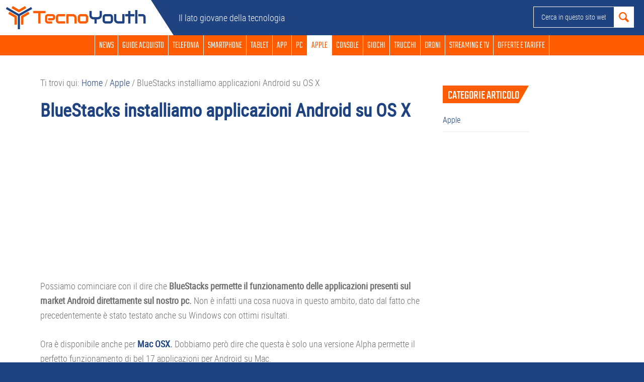

--- FILE ---
content_type: text/html; charset=UTF-8
request_url: https://www.tecnoyouth.it/apple/applicazioni-android-su-os-x-con-bluestacks-1468
body_size: 14853
content:
<!DOCTYPE html>
<html lang="it-IT" prefix="og: https://ogp.me/ns#">
<head >
<meta charset="UTF-8" />
<meta name="viewport" content="width=device-width, initial-scale=1" />

<!-- Ottimizzazione per i motori di ricerca di Rank Math - https://rankmath.com/ -->
<title>BlueStacks come installare applicazioni Android su OSX</title>
<meta name="description" content="Nuova applicazione per i Mac, ovvero BlueStacks, che ci permetterà di eseguire alcune applicazioni per Android, scopriamo come funziona."/>
<meta name="robots" content="follow, index, max-snippet:-1, max-video-preview:-1, max-image-preview:large"/>
<link rel="canonical" href="https://www.tecnoyouth.it/apple/applicazioni-android-su-os-x-con-bluestacks-1468" />
<meta property="og:locale" content="it_IT" />
<meta property="og:type" content="article" />
<meta property="og:title" content="BlueStacks come installare applicazioni Android su OSX" />
<meta property="og:description" content="Nuova applicazione per i Mac, ovvero BlueStacks, che ci permetterà di eseguire alcune applicazioni per Android, scopriamo come funziona." />
<meta property="og:url" content="https://www.tecnoyouth.it/apple/applicazioni-android-su-os-x-con-bluestacks-1468" />
<meta property="og:site_name" content="TecnoYouth" />
<meta property="article:section" content="Apple" />
<meta property="og:updated_time" content="2018-11-07T00:27:26+01:00" />
<meta property="og:image" content="https://www.tecnoyouth.it/wp-content/uploads/2012/07/BlueStacks.png" />
<meta property="og:image:secure_url" content="https://www.tecnoyouth.it/wp-content/uploads/2012/07/BlueStacks.png" />
<meta property="og:image:width" content="828" />
<meta property="og:image:height" content="634" />
<meta property="og:image:alt" content="BlueStacks" />
<meta property="og:image:type" content="image/png" />
<meta property="article:published_time" content="2012-07-01T16:04:04+02:00" />
<meta property="article:modified_time" content="2018-11-07T00:27:26+01:00" />
<meta name="twitter:card" content="summary_large_image" />
<meta name="twitter:title" content="BlueStacks come installare applicazioni Android su OSX" />
<meta name="twitter:description" content="Nuova applicazione per i Mac, ovvero BlueStacks, che ci permetterà di eseguire alcune applicazioni per Android, scopriamo come funziona." />
<meta name="twitter:image" content="https://www.tecnoyouth.it/wp-content/uploads/2012/07/BlueStacks.png" />
<meta name="twitter:label1" content="Scritto da" />
<meta name="twitter:data1" content="Antonio" />
<meta name="twitter:label2" content="Tempo di lettura" />
<meta name="twitter:data2" content="1 minuto" />
<script type="application/ld+json" class="rank-math-schema">{"@context":"https://schema.org","@graph":[{"@type":["Person","Organization"],"@id":"https://www.tecnoyouth.it/#person","name":"Pasquale Mastromattei","logo":{"@type":"ImageObject","@id":"https://www.tecnoyouth.it/#logo","url":"https://www.tecnoyouth.it/wp-content/uploads/2019/02/Logo-tecnoyouth.jpg","contentUrl":"https://www.tecnoyouth.it/wp-content/uploads/2019/02/Logo-tecnoyouth.jpg","caption":"Pasquale Mastromattei","inLanguage":"it-IT","width":"740","height":"635"},"image":{"@type":"ImageObject","@id":"https://www.tecnoyouth.it/#logo","url":"https://www.tecnoyouth.it/wp-content/uploads/2019/02/Logo-tecnoyouth.jpg","contentUrl":"https://www.tecnoyouth.it/wp-content/uploads/2019/02/Logo-tecnoyouth.jpg","caption":"Pasquale Mastromattei","inLanguage":"it-IT","width":"740","height":"635"}},{"@type":"WebSite","@id":"https://www.tecnoyouth.it/#website","url":"https://www.tecnoyouth.it","name":"Pasquale Mastromattei","publisher":{"@id":"https://www.tecnoyouth.it/#person"},"inLanguage":"it-IT"},{"@type":"ImageObject","@id":"https://www.tecnoyouth.it/wp-content/uploads/2012/07/BlueStacks.png","url":"https://www.tecnoyouth.it/wp-content/uploads/2012/07/BlueStacks.png","width":"828","height":"634","caption":"BlueStacks","inLanguage":"it-IT"},{"@type":"WebPage","@id":"https://www.tecnoyouth.it/apple/applicazioni-android-su-os-x-con-bluestacks-1468#webpage","url":"https://www.tecnoyouth.it/apple/applicazioni-android-su-os-x-con-bluestacks-1468","name":"BlueStacks come installare applicazioni Android su OSX","datePublished":"2012-07-01T16:04:04+02:00","dateModified":"2018-11-07T00:27:26+01:00","isPartOf":{"@id":"https://www.tecnoyouth.it/#website"},"primaryImageOfPage":{"@id":"https://www.tecnoyouth.it/wp-content/uploads/2012/07/BlueStacks.png"},"inLanguage":"it-IT"},{"@type":"Person","@id":"https://www.tecnoyouth.it/apple/applicazioni-android-su-os-x-con-bluestacks-1468#author","name":"Antonio","image":{"@type":"ImageObject","@id":"https://secure.gravatar.com/avatar/cc72b5f61869769a1b77acc7185bf2e01440f85a8ea209dc59be980aff2780d9?s=96&amp;d=mm&amp;r=g","url":"https://secure.gravatar.com/avatar/cc72b5f61869769a1b77acc7185bf2e01440f85a8ea209dc59be980aff2780d9?s=96&amp;d=mm&amp;r=g","caption":"Antonio","inLanguage":"it-IT"}},{"@type":"BlogPosting","headline":"BlueStacks come installare applicazioni Android su OSX","keywords":"BlueStacks","datePublished":"2012-07-01T16:04:04+02:00","dateModified":"2018-11-07T00:27:26+01:00","articleSection":"Apple","author":{"@id":"https://www.tecnoyouth.it/apple/applicazioni-android-su-os-x-con-bluestacks-1468#author","name":"Antonio"},"publisher":{"@id":"https://www.tecnoyouth.it/#person"},"description":"Nuova applicazione per i Mac, ovvero BlueStacks, che ci permetter\u00e0 di eseguire alcune applicazioni per Android, scopriamo come funziona.","name":"BlueStacks come installare applicazioni Android su OSX","@id":"https://www.tecnoyouth.it/apple/applicazioni-android-su-os-x-con-bluestacks-1468#richSnippet","isPartOf":{"@id":"https://www.tecnoyouth.it/apple/applicazioni-android-su-os-x-con-bluestacks-1468#webpage"},"image":{"@id":"https://www.tecnoyouth.it/wp-content/uploads/2012/07/BlueStacks.png"},"inLanguage":"it-IT","mainEntityOfPage":{"@id":"https://www.tecnoyouth.it/apple/applicazioni-android-su-os-x-con-bluestacks-1468#webpage"}}]}</script>
<!-- /Rank Math WordPress SEO plugin -->

<link rel="alternate" type="application/rss+xml" title="TecnoYouth &raquo; Feed" href="https://www.tecnoyouth.it/feed" />
<link rel="alternate" type="application/rss+xml" title="TecnoYouth &raquo; Feed dei commenti" href="https://www.tecnoyouth.it/comments/feed" />
<link rel="alternate" type="application/rss+xml" title="TecnoYouth &raquo; BlueStacks installiamo applicazioni Android su OS X Feed dei commenti" href="https://www.tecnoyouth.it/apple/applicazioni-android-su-os-x-con-bluestacks-1468/feed" />
<link rel="alternate" title="oEmbed (JSON)" type="application/json+oembed" href="https://www.tecnoyouth.it/wp-json/oembed/1.0/embed?url=https%3A%2F%2Fwww.tecnoyouth.it%2Fapple%2Fapplicazioni-android-su-os-x-con-bluestacks-1468" />
<link rel="alternate" title="oEmbed (XML)" type="text/xml+oembed" href="https://www.tecnoyouth.it/wp-json/oembed/1.0/embed?url=https%3A%2F%2Fwww.tecnoyouth.it%2Fapple%2Fapplicazioni-android-su-os-x-con-bluestacks-1468&#038;format=xml" />
<style id='wp-img-auto-sizes-contain-inline-css' type='text/css'>
img:is([sizes=auto i],[sizes^="auto," i]){contain-intrinsic-size:3000px 1500px}
/*# sourceURL=wp-img-auto-sizes-contain-inline-css */
</style>
<link rel='stylesheet' id='ev-genesis-css' href='https://www.tecnoyouth.it/wp-content/themes/ev-genesis-tyouth/style.css' type='text/css' media='all' />
<style id='wp-emoji-styles-inline-css' type='text/css'>

	img.wp-smiley, img.emoji {
		display: inline !important;
		border: none !important;
		box-shadow: none !important;
		height: 1em !important;
		width: 1em !important;
		margin: 0 0.07em !important;
		vertical-align: -0.1em !important;
		background: none !important;
		padding: 0 !important;
	}
/*# sourceURL=wp-emoji-styles-inline-css */
</style>
<style id='wp-block-library-inline-css' type='text/css'>
:root{--wp-block-synced-color:#7a00df;--wp-block-synced-color--rgb:122,0,223;--wp-bound-block-color:var(--wp-block-synced-color);--wp-editor-canvas-background:#ddd;--wp-admin-theme-color:#007cba;--wp-admin-theme-color--rgb:0,124,186;--wp-admin-theme-color-darker-10:#006ba1;--wp-admin-theme-color-darker-10--rgb:0,107,160.5;--wp-admin-theme-color-darker-20:#005a87;--wp-admin-theme-color-darker-20--rgb:0,90,135;--wp-admin-border-width-focus:2px}@media (min-resolution:192dpi){:root{--wp-admin-border-width-focus:1.5px}}.wp-element-button{cursor:pointer}:root .has-very-light-gray-background-color{background-color:#eee}:root .has-very-dark-gray-background-color{background-color:#313131}:root .has-very-light-gray-color{color:#eee}:root .has-very-dark-gray-color{color:#313131}:root .has-vivid-green-cyan-to-vivid-cyan-blue-gradient-background{background:linear-gradient(135deg,#00d084,#0693e3)}:root .has-purple-crush-gradient-background{background:linear-gradient(135deg,#34e2e4,#4721fb 50%,#ab1dfe)}:root .has-hazy-dawn-gradient-background{background:linear-gradient(135deg,#faaca8,#dad0ec)}:root .has-subdued-olive-gradient-background{background:linear-gradient(135deg,#fafae1,#67a671)}:root .has-atomic-cream-gradient-background{background:linear-gradient(135deg,#fdd79a,#004a59)}:root .has-nightshade-gradient-background{background:linear-gradient(135deg,#330968,#31cdcf)}:root .has-midnight-gradient-background{background:linear-gradient(135deg,#020381,#2874fc)}:root{--wp--preset--font-size--normal:16px;--wp--preset--font-size--huge:42px}.has-regular-font-size{font-size:1em}.has-larger-font-size{font-size:2.625em}.has-normal-font-size{font-size:var(--wp--preset--font-size--normal)}.has-huge-font-size{font-size:var(--wp--preset--font-size--huge)}.has-text-align-center{text-align:center}.has-text-align-left{text-align:left}.has-text-align-right{text-align:right}.has-fit-text{white-space:nowrap!important}#end-resizable-editor-section{display:none}.aligncenter{clear:both}.items-justified-left{justify-content:flex-start}.items-justified-center{justify-content:center}.items-justified-right{justify-content:flex-end}.items-justified-space-between{justify-content:space-between}.screen-reader-text{border:0;clip-path:inset(50%);height:1px;margin:-1px;overflow:hidden;padding:0;position:absolute;width:1px;word-wrap:normal!important}.screen-reader-text:focus{background-color:#ddd;clip-path:none;color:#444;display:block;font-size:1em;height:auto;left:5px;line-height:normal;padding:15px 23px 14px;text-decoration:none;top:5px;width:auto;z-index:100000}html :where(.has-border-color){border-style:solid}html :where([style*=border-top-color]){border-top-style:solid}html :where([style*=border-right-color]){border-right-style:solid}html :where([style*=border-bottom-color]){border-bottom-style:solid}html :where([style*=border-left-color]){border-left-style:solid}html :where([style*=border-width]){border-style:solid}html :where([style*=border-top-width]){border-top-style:solid}html :where([style*=border-right-width]){border-right-style:solid}html :where([style*=border-bottom-width]){border-bottom-style:solid}html :where([style*=border-left-width]){border-left-style:solid}html :where(img[class*=wp-image-]){height:auto;max-width:100%}:where(figure){margin:0 0 1em}html :where(.is-position-sticky){--wp-admin--admin-bar--position-offset:var(--wp-admin--admin-bar--height,0px)}@media screen and (max-width:600px){html :where(.is-position-sticky){--wp-admin--admin-bar--position-offset:0px}}

/*# sourceURL=wp-block-library-inline-css */
</style><style id='global-styles-inline-css' type='text/css'>
:root{--wp--preset--aspect-ratio--square: 1;--wp--preset--aspect-ratio--4-3: 4/3;--wp--preset--aspect-ratio--3-4: 3/4;--wp--preset--aspect-ratio--3-2: 3/2;--wp--preset--aspect-ratio--2-3: 2/3;--wp--preset--aspect-ratio--16-9: 16/9;--wp--preset--aspect-ratio--9-16: 9/16;--wp--preset--color--black: #000000;--wp--preset--color--cyan-bluish-gray: #abb8c3;--wp--preset--color--white: #ffffff;--wp--preset--color--pale-pink: #f78da7;--wp--preset--color--vivid-red: #cf2e2e;--wp--preset--color--luminous-vivid-orange: #ff6900;--wp--preset--color--luminous-vivid-amber: #fcb900;--wp--preset--color--light-green-cyan: #7bdcb5;--wp--preset--color--vivid-green-cyan: #00d084;--wp--preset--color--pale-cyan-blue: #8ed1fc;--wp--preset--color--vivid-cyan-blue: #0693e3;--wp--preset--color--vivid-purple: #9b51e0;--wp--preset--gradient--vivid-cyan-blue-to-vivid-purple: linear-gradient(135deg,rgb(6,147,227) 0%,rgb(155,81,224) 100%);--wp--preset--gradient--light-green-cyan-to-vivid-green-cyan: linear-gradient(135deg,rgb(122,220,180) 0%,rgb(0,208,130) 100%);--wp--preset--gradient--luminous-vivid-amber-to-luminous-vivid-orange: linear-gradient(135deg,rgb(252,185,0) 0%,rgb(255,105,0) 100%);--wp--preset--gradient--luminous-vivid-orange-to-vivid-red: linear-gradient(135deg,rgb(255,105,0) 0%,rgb(207,46,46) 100%);--wp--preset--gradient--very-light-gray-to-cyan-bluish-gray: linear-gradient(135deg,rgb(238,238,238) 0%,rgb(169,184,195) 100%);--wp--preset--gradient--cool-to-warm-spectrum: linear-gradient(135deg,rgb(74,234,220) 0%,rgb(151,120,209) 20%,rgb(207,42,186) 40%,rgb(238,44,130) 60%,rgb(251,105,98) 80%,rgb(254,248,76) 100%);--wp--preset--gradient--blush-light-purple: linear-gradient(135deg,rgb(255,206,236) 0%,rgb(152,150,240) 100%);--wp--preset--gradient--blush-bordeaux: linear-gradient(135deg,rgb(254,205,165) 0%,rgb(254,45,45) 50%,rgb(107,0,62) 100%);--wp--preset--gradient--luminous-dusk: linear-gradient(135deg,rgb(255,203,112) 0%,rgb(199,81,192) 50%,rgb(65,88,208) 100%);--wp--preset--gradient--pale-ocean: linear-gradient(135deg,rgb(255,245,203) 0%,rgb(182,227,212) 50%,rgb(51,167,181) 100%);--wp--preset--gradient--electric-grass: linear-gradient(135deg,rgb(202,248,128) 0%,rgb(113,206,126) 100%);--wp--preset--gradient--midnight: linear-gradient(135deg,rgb(2,3,129) 0%,rgb(40,116,252) 100%);--wp--preset--font-size--small: 13px;--wp--preset--font-size--medium: 20px;--wp--preset--font-size--large: 36px;--wp--preset--font-size--x-large: 42px;--wp--preset--spacing--20: 0.44rem;--wp--preset--spacing--30: 0.67rem;--wp--preset--spacing--40: 1rem;--wp--preset--spacing--50: 1.5rem;--wp--preset--spacing--60: 2.25rem;--wp--preset--spacing--70: 3.38rem;--wp--preset--spacing--80: 5.06rem;--wp--preset--shadow--natural: 6px 6px 9px rgba(0, 0, 0, 0.2);--wp--preset--shadow--deep: 12px 12px 50px rgba(0, 0, 0, 0.4);--wp--preset--shadow--sharp: 6px 6px 0px rgba(0, 0, 0, 0.2);--wp--preset--shadow--outlined: 6px 6px 0px -3px rgb(255, 255, 255), 6px 6px rgb(0, 0, 0);--wp--preset--shadow--crisp: 6px 6px 0px rgb(0, 0, 0);}:where(.is-layout-flex){gap: 0.5em;}:where(.is-layout-grid){gap: 0.5em;}body .is-layout-flex{display: flex;}.is-layout-flex{flex-wrap: wrap;align-items: center;}.is-layout-flex > :is(*, div){margin: 0;}body .is-layout-grid{display: grid;}.is-layout-grid > :is(*, div){margin: 0;}:where(.wp-block-columns.is-layout-flex){gap: 2em;}:where(.wp-block-columns.is-layout-grid){gap: 2em;}:where(.wp-block-post-template.is-layout-flex){gap: 1.25em;}:where(.wp-block-post-template.is-layout-grid){gap: 1.25em;}.has-black-color{color: var(--wp--preset--color--black) !important;}.has-cyan-bluish-gray-color{color: var(--wp--preset--color--cyan-bluish-gray) !important;}.has-white-color{color: var(--wp--preset--color--white) !important;}.has-pale-pink-color{color: var(--wp--preset--color--pale-pink) !important;}.has-vivid-red-color{color: var(--wp--preset--color--vivid-red) !important;}.has-luminous-vivid-orange-color{color: var(--wp--preset--color--luminous-vivid-orange) !important;}.has-luminous-vivid-amber-color{color: var(--wp--preset--color--luminous-vivid-amber) !important;}.has-light-green-cyan-color{color: var(--wp--preset--color--light-green-cyan) !important;}.has-vivid-green-cyan-color{color: var(--wp--preset--color--vivid-green-cyan) !important;}.has-pale-cyan-blue-color{color: var(--wp--preset--color--pale-cyan-blue) !important;}.has-vivid-cyan-blue-color{color: var(--wp--preset--color--vivid-cyan-blue) !important;}.has-vivid-purple-color{color: var(--wp--preset--color--vivid-purple) !important;}.has-black-background-color{background-color: var(--wp--preset--color--black) !important;}.has-cyan-bluish-gray-background-color{background-color: var(--wp--preset--color--cyan-bluish-gray) !important;}.has-white-background-color{background-color: var(--wp--preset--color--white) !important;}.has-pale-pink-background-color{background-color: var(--wp--preset--color--pale-pink) !important;}.has-vivid-red-background-color{background-color: var(--wp--preset--color--vivid-red) !important;}.has-luminous-vivid-orange-background-color{background-color: var(--wp--preset--color--luminous-vivid-orange) !important;}.has-luminous-vivid-amber-background-color{background-color: var(--wp--preset--color--luminous-vivid-amber) !important;}.has-light-green-cyan-background-color{background-color: var(--wp--preset--color--light-green-cyan) !important;}.has-vivid-green-cyan-background-color{background-color: var(--wp--preset--color--vivid-green-cyan) !important;}.has-pale-cyan-blue-background-color{background-color: var(--wp--preset--color--pale-cyan-blue) !important;}.has-vivid-cyan-blue-background-color{background-color: var(--wp--preset--color--vivid-cyan-blue) !important;}.has-vivid-purple-background-color{background-color: var(--wp--preset--color--vivid-purple) !important;}.has-black-border-color{border-color: var(--wp--preset--color--black) !important;}.has-cyan-bluish-gray-border-color{border-color: var(--wp--preset--color--cyan-bluish-gray) !important;}.has-white-border-color{border-color: var(--wp--preset--color--white) !important;}.has-pale-pink-border-color{border-color: var(--wp--preset--color--pale-pink) !important;}.has-vivid-red-border-color{border-color: var(--wp--preset--color--vivid-red) !important;}.has-luminous-vivid-orange-border-color{border-color: var(--wp--preset--color--luminous-vivid-orange) !important;}.has-luminous-vivid-amber-border-color{border-color: var(--wp--preset--color--luminous-vivid-amber) !important;}.has-light-green-cyan-border-color{border-color: var(--wp--preset--color--light-green-cyan) !important;}.has-vivid-green-cyan-border-color{border-color: var(--wp--preset--color--vivid-green-cyan) !important;}.has-pale-cyan-blue-border-color{border-color: var(--wp--preset--color--pale-cyan-blue) !important;}.has-vivid-cyan-blue-border-color{border-color: var(--wp--preset--color--vivid-cyan-blue) !important;}.has-vivid-purple-border-color{border-color: var(--wp--preset--color--vivid-purple) !important;}.has-vivid-cyan-blue-to-vivid-purple-gradient-background{background: var(--wp--preset--gradient--vivid-cyan-blue-to-vivid-purple) !important;}.has-light-green-cyan-to-vivid-green-cyan-gradient-background{background: var(--wp--preset--gradient--light-green-cyan-to-vivid-green-cyan) !important;}.has-luminous-vivid-amber-to-luminous-vivid-orange-gradient-background{background: var(--wp--preset--gradient--luminous-vivid-amber-to-luminous-vivid-orange) !important;}.has-luminous-vivid-orange-to-vivid-red-gradient-background{background: var(--wp--preset--gradient--luminous-vivid-orange-to-vivid-red) !important;}.has-very-light-gray-to-cyan-bluish-gray-gradient-background{background: var(--wp--preset--gradient--very-light-gray-to-cyan-bluish-gray) !important;}.has-cool-to-warm-spectrum-gradient-background{background: var(--wp--preset--gradient--cool-to-warm-spectrum) !important;}.has-blush-light-purple-gradient-background{background: var(--wp--preset--gradient--blush-light-purple) !important;}.has-blush-bordeaux-gradient-background{background: var(--wp--preset--gradient--blush-bordeaux) !important;}.has-luminous-dusk-gradient-background{background: var(--wp--preset--gradient--luminous-dusk) !important;}.has-pale-ocean-gradient-background{background: var(--wp--preset--gradient--pale-ocean) !important;}.has-electric-grass-gradient-background{background: var(--wp--preset--gradient--electric-grass) !important;}.has-midnight-gradient-background{background: var(--wp--preset--gradient--midnight) !important;}.has-small-font-size{font-size: var(--wp--preset--font-size--small) !important;}.has-medium-font-size{font-size: var(--wp--preset--font-size--medium) !important;}.has-large-font-size{font-size: var(--wp--preset--font-size--large) !important;}.has-x-large-font-size{font-size: var(--wp--preset--font-size--x-large) !important;}
/*# sourceURL=global-styles-inline-css */
</style>

<style id='classic-theme-styles-inline-css' type='text/css'>
/*! This file is auto-generated */
.wp-block-button__link{color:#fff;background-color:#32373c;border-radius:9999px;box-shadow:none;text-decoration:none;padding:calc(.667em + 2px) calc(1.333em + 2px);font-size:1.125em}.wp-block-file__button{background:#32373c;color:#fff;text-decoration:none}
/*# sourceURL=/wp-includes/css/classic-themes.min.css */
</style>
<link rel='stylesheet' id='toc-screen-css' href='https://www.tecnoyouth.it/wp-content/plugins/table-of-contents-plus/screen.min.css' type='text/css' media='all' />
<link rel='stylesheet' id='icons-css' href='https://www.tecnoyouth.it/wp-content/themes/ev-genesis-tyouth/css/fontello.css' type='text/css' media='all' />
<script type="text/javascript" src="https://www.tecnoyouth.it/wp-includes/js/jquery/jquery.min.js" id="jquery-core-js"></script>
<script type="text/javascript" src="https://www.tecnoyouth.it/wp-includes/js/jquery/jquery-migrate.min.js" id="jquery-migrate-js"></script>
<script type="text/javascript" src="https://www.tecnoyouth.it/wp-content/themes/ev-genesis-tyouth/js/responsive-nav.js" id="responsive-nav-js"></script>
<script type="text/javascript" src="https://www.tecnoyouth.it/wp-content/themes/ev-genesis-tyouth/js/modernizr.custom.js" id="modernizr-js"></script>
<link rel="https://api.w.org/" href="https://www.tecnoyouth.it/wp-json/" /><link rel="alternate" title="JSON" type="application/json" href="https://www.tecnoyouth.it/wp-json/wp/v2/posts/1468" /><link rel="EditURI" type="application/rsd+xml" title="RSD" href="https://www.tecnoyouth.it/xmlrpc.php?rsd" />
<meta name="generator" content="WordPress 6.9" />
<link rel='shortlink' href='https://www.tecnoyouth.it/?p=1468' />
<link rel="icon" href="https://www.tecnoyouth.it/wp-content/themes/ev-genesis-tyouth/images/favicon.ico" />
<style>
.archive .post-section-list .post .entry-content > a {
    min-height: 203px;
}
.js #genesis-nav-primary.nav-collapse {
     overflow: visible;
}
.genesis-nav-menu .sub-menu {
     top: 40px;
}

.nav-primary .genesis-nav-menu .sub-menu a:hover {
    background: #FFF !important;
}

@media screen and (max-width: 767px) {
.genesis-nav-menu .menu-item > .sub-menu,
.genesis-nav-menu .menu-item:active > .sub-menu,
.genesis-nav-menu .menu-item.sfHover > .sub-menu {
    display:none !important;
}
.genesis-nav-menu .menu-item.showsub > .sub-menu{
    top: 0;
    position: relative;
    width: 100%;
    display:block !important;
    left: 0 !important;
    opacity: 1;
}

.nav-collapse.opened {
    z-index: 9999 !important;
}

}
</style>
<script>
  (function(i,s,o,g,r,a,m){i['GoogleAnalyticsObject']=r;i[r]=i[r]||function(){
  (i[r].q=i[r].q||[]).push(arguments)},i[r].l=1*new Date();a=s.createElement(o),
  m=s.getElementsByTagName(o)[0];a.async=1;a.src=g;m.parentNode.insertBefore(a,m)
  })(window,document,'script','//www.google-analytics.com/analytics.js','ga');

  ga('create', 'UA-31674268-1', 'auto');
ga('set', 'anonymizeIp', true); 
  ga('send', 'pageview')

</script>
	<script type="text/javascript">
	function _gaLt(event){
		var el = event.srcElement || event.target;

		/* Loop up the DOM tree through parent elements if clicked element is not a link (eg: an image inside a link) */
		while(el && (typeof el.tagName == 'undefined' || el.tagName.toLowerCase() != 'a' || !el.href)){
			el = el.parentNode;
		}

		if(el && el.href){
			/* link */
			var link = el.href;
			if(link.indexOf(location.host) == -1 && !link.match(/^javascript:/i)){ /* external link */
				/* HitCallback function to either open link in either same or new window */
				var hitBack = function(link, target){
					target ? window.open(link, target) : window.location.href = link;
				};
				/* Is target set and not _(self|parent|top)? */
				var target = (el.target && !el.target.match(/^_(self|parent|top)$/i)) ? el.target : false;
				/* send event with callback */
				ga(
					"send", "event", "Click su link in Uscita", link,
					document.location.pathname + document.location.search,
					{"hitCallback": hitBack(link, target)}
				);

				/* Prevent standard click */
				event.preventDefault ? event.preventDefault() : event.returnValue = !1;
			}

		}
	}

	/* Attach the event to all clicks in the document after page has loaded */
	var w = window;
	w.addEventListener ? w.addEventListener("load",function(){document.body.addEventListener("click",_gaLt,!1)},!1)
	 : w.attachEvent && w.attachEvent("onload",function(){document.body.attachEvent("onclick",_gaLt)});
	</script>		<style type="text/css" id="wp-custom-css">
			.nav-primary .genesis-nav-menu a {
	padding: 0 8px;
	font-size: 19px;
}

@media (max-width:1109px){
	.nav-primary .genesis-nav-menu a {
		font-size: 18px;
	}
}

@media (max-width: 1065px) and (min-width: 976px){

.nav-primary .genesis-nav-menu a {
    padding: 0 8px !important;
    font-size: 17px!important;
	}
}

@media (max-width: 975px) and (min-width: 768px) {
	.nav-primary .genesis-nav-menu a {
    padding: 0 8px!important;
    font-size: 14px!important;
  }
}
		</style>
		<script async src="https://pagead2.googlesyndication.com/pagead/js/adsbygoogle.js"></script>
<script>
     (adsbygoogle = window.adsbygoogle || []).push({
          google_ad_client: "ca-pub-2816750943952956",
          enable_page_level_ads: true
     });
</script>
</head>

<!-- Facebook Pixel Code -->
<script>
!function(f,b,e,v,n,t,s){if(f.fbq)return;n=f.fbq=function(){n.callMethod?
n.callMethod.apply(n,arguments):n.queue.push(arguments)};if(!f._fbq)f._fbq=n;
n.push=n;n.loaded=!0;n.version='2.0';n.queue=[];t=b.createElement(e);t.async=!0;
t.src=v;s=b.getElementsByTagName(e)[0];s.parentNode.insertBefore(t,s)}(window,
document,'script','https://connect.facebook.net/en_US/fbevents.js');

fbq('init', '1727296337490685');
fbq('track', "PageView");</script>
<noscript><img height="1" width="1" style="display:none"
src="https://www.facebook.com/tr?id=1727296337490685&ev=PageView&noscript=1"
/></noscript>
<!-- End Facebook Pixel Code -->

<body class="wp-singular post-template-default single single-post postid-1468 single-format-standard wp-theme-genesis wp-child-theme-ev-genesis-tyouth content-sidebar genesis-breadcrumbs-visible genesis-footer-widgets-visible" itemscope itemtype="https://schema.org/WebPage"><div class="site-container"><ul class="genesis-skip-link"><li><a href="#genesis-nav-primary" class="screen-reader-shortcut"> Passa alla navigazione primaria</a></li><li><a href="#genesis-content" class="screen-reader-shortcut"> Passa al contenuto principale</a></li><li><a href="#genesis-sidebar-primary" class="screen-reader-shortcut"> Passa alla barra laterale primaria</a></li><li><a href="#genesis-footer-widgets" class="screen-reader-shortcut"> Passa al piè di pagina</a></li></ul><header class="site-header" itemscope itemtype="https://schema.org/WPHeader"><div class="wrap"><div class="title-area">
		<div id="header-logo">
			<a title="TecnoYouth" href="https://www.tecnoyouth.it">Home</a>
			<span class="payoff">Il lato giovane della tecnologia</span>
		</div></div><div class="widget-area header-widget-area"><section id="search-5" class="widget widget_search"><div class="widget-wrap"><form class="search-form" method="get" action="https://www.tecnoyouth.it/" role="search" itemprop="potentialAction" itemscope itemtype="https://schema.org/SearchAction"><label class="search-form-label screen-reader-text" for="searchform-1">Cerca in questo sito web</label><input class="search-form-input" type="search" name="s" id="searchform-1" placeholder="Cerca in questo sito web" itemprop="query-input"><input class="search-form-submit" type="submit" value="Cerca"><meta content="https://www.tecnoyouth.it/?s={s}" itemprop="target"></form></div></section>
</div></div></header><nav class="nav-primary nav-collapse" aria-label="Principale" itemscope itemtype="https://schema.org/SiteNavigationElement" id="genesis-nav-primary"><div class="wrap"><ul id="menu-main-menu-new" class="menu genesis-nav-menu menu-primary js-superfish"><li id="menu-item-38455" class="menu-item menu-item-type-taxonomy menu-item-object-category menu-item-38455"><a href="https://www.tecnoyouth.it/news" itemprop="url"><span itemprop="name">NEWS</span></a></li>
<li id="menu-item-38519" class="menu-item menu-item-type-taxonomy menu-item-object-category menu-item-has-children menu-item-38519"><a href="https://www.tecnoyouth.it/guide-acquisto" itemprop="url"><span itemprop="name">Guide Acquisto</span></a>
<ul class="sub-menu">
	<li id="menu-item-49025" class="menu-item menu-item-type-post_type menu-item-object-page menu-item-49025"><a href="https://www.tecnoyouth.it/miglior-monitor-pc" itemprop="url"><span itemprop="name">Guida acquisto monitor PC</span></a></li>
</ul>
</li>
<li id="menu-item-38457" class="menu-item menu-item-type-taxonomy menu-item-object-category menu-item-38457"><a href="https://www.tecnoyouth.it/telefonia" itemprop="url"><span itemprop="name">Telefonia</span></a></li>
<li id="menu-item-38456" class="menu-item menu-item-type-taxonomy menu-item-object-category menu-item-has-children menu-item-38456"><a href="https://www.tecnoyouth.it/smartphone" itemprop="url"><span itemprop="name">Smartphone</span></a>
<ul class="sub-menu">
	<li id="menu-item-38458" class="menu-item menu-item-type-taxonomy menu-item-object-category menu-item-38458"><a href="https://www.tecnoyouth.it/smartphone/samsung" itemprop="url"><span itemprop="name">Samsung</span></a></li>
	<li id="menu-item-38459" class="menu-item menu-item-type-taxonomy menu-item-object-category menu-item-38459"><a href="https://www.tecnoyouth.it/smartphone/htc" itemprop="url"><span itemprop="name">HTC</span></a></li>
	<li id="menu-item-38460" class="menu-item menu-item-type-taxonomy menu-item-object-category menu-item-38460"><a href="https://www.tecnoyouth.it/smartphone/lg" itemprop="url"><span itemprop="name">LG</span></a></li>
	<li id="menu-item-38461" class="menu-item menu-item-type-taxonomy menu-item-object-category menu-item-38461"><a href="https://www.tecnoyouth.it/smartphone/motorola" itemprop="url"><span itemprop="name">Motorola</span></a></li>
	<li id="menu-item-38462" class="menu-item menu-item-type-taxonomy menu-item-object-category menu-item-38462"><a href="https://www.tecnoyouth.it/smartphone/sony" itemprop="url"><span itemprop="name">Sony</span></a></li>
	<li id="menu-item-38465" class="menu-item menu-item-type-taxonomy menu-item-object-category menu-item-38465"><a href="https://www.tecnoyouth.it/smartphone/huawei" itemprop="url"><span itemprop="name">Huawei</span></a></li>
	<li id="menu-item-38466" class="menu-item menu-item-type-taxonomy menu-item-object-category menu-item-38466"><a href="https://www.tecnoyouth.it/smartphone/nokia" itemprop="url"><span itemprop="name">Nokia</span></a></li>
	<li id="menu-item-38468" class="menu-item menu-item-type-taxonomy menu-item-object-category menu-item-38468"><a href="https://www.tecnoyouth.it/smartphone/xiaomi" itemprop="url"><span itemprop="name">Xiaomi</span></a></li>
	<li id="menu-item-38472" class="menu-item menu-item-type-taxonomy menu-item-object-category menu-item-38472"><a href="https://www.tecnoyouth.it/smartphone/oppo" itemprop="url"><span itemprop="name">Oppo</span></a></li>
</ul>
</li>
<li id="menu-item-38474" class="menu-item menu-item-type-taxonomy menu-item-object-category menu-item-has-children menu-item-38474"><a href="https://www.tecnoyouth.it/tablet" itemprop="url"><span itemprop="name">Tablet</span></a>
<ul class="sub-menu">
	<li id="menu-item-38480" class="menu-item menu-item-type-taxonomy menu-item-object-category menu-item-38480"><a href="https://www.tecnoyouth.it/tablet/asus" itemprop="url"><span itemprop="name">ASUS</span></a></li>
	<li id="menu-item-38476" class="menu-item menu-item-type-taxonomy menu-item-object-category menu-item-38476"><a href="https://www.tecnoyouth.it/tablet/samsung-tablet" itemprop="url"><span itemprop="name">Samsung</span></a></li>
</ul>
</li>
<li id="menu-item-38486" class="menu-item menu-item-type-taxonomy menu-item-object-category menu-item-has-children menu-item-38486"><a href="https://www.tecnoyouth.it/applicazioni" itemprop="url"><span itemprop="name">App</span></a>
<ul class="sub-menu">
	<li id="menu-item-38487" class="menu-item menu-item-type-taxonomy menu-item-object-category menu-item-38487"><a href="https://www.tecnoyouth.it/applicazioni/android" itemprop="url"><span itemprop="name">Android</span></a></li>
	<li id="menu-item-38488" class="menu-item menu-item-type-taxonomy menu-item-object-category menu-item-38488"><a href="https://www.tecnoyouth.it/applicazioni/ios" itemprop="url"><span itemprop="name">iOS</span></a></li>
</ul>
</li>
<li id="menu-item-38489" class="menu-item menu-item-type-taxonomy menu-item-object-category menu-item-has-children menu-item-38489"><a href="https://www.tecnoyouth.it/pc" itemprop="url"><span itemprop="name">PC</span></a>
<ul class="sub-menu">
	<li id="menu-item-38490" class="menu-item menu-item-type-taxonomy menu-item-object-category menu-item-38490"><a href="https://www.tecnoyouth.it/pc/notebook" itemprop="url"><span itemprop="name">Notebook</span></a></li>
	<li id="menu-item-38491" class="menu-item menu-item-type-taxonomy menu-item-object-category menu-item-38491"><a href="https://www.tecnoyouth.it/pc/hardware" itemprop="url"><span itemprop="name">Hardware</span></a></li>
	<li id="menu-item-38492" class="menu-item menu-item-type-taxonomy menu-item-object-category menu-item-38492"><a href="https://www.tecnoyouth.it/pc/software" itemprop="url"><span itemprop="name">Software</span></a></li>
	<li id="menu-item-38494" class="menu-item menu-item-type-taxonomy menu-item-object-category menu-item-38494"><a href="https://www.tecnoyouth.it/pc/accessori-e-componenti" itemprop="url"><span itemprop="name">Accessori e Componenti</span></a></li>
	<li id="menu-item-38493" class="menu-item menu-item-type-taxonomy menu-item-object-category menu-item-38493"><a href="https://www.tecnoyouth.it/pc/windows" itemprop="url"><span itemprop="name">Windows</span></a></li>
	<li id="menu-item-40123" class="menu-item menu-item-type-taxonomy menu-item-object-category menu-item-40123"><a href="https://www.tecnoyouth.it/web-social" itemprop="url"><span itemprop="name">Web e Social</span></a></li>
</ul>
</li>
<li id="menu-item-38495" class="menu-item menu-item-type-taxonomy menu-item-object-category current-post-ancestor current-menu-parent current-post-parent menu-item-has-children menu-item-38495"><a href="https://www.tecnoyouth.it/apple" itemprop="url"><span itemprop="name">Apple</span></a>
<ul class="sub-menu">
	<li id="menu-item-38498" class="menu-item menu-item-type-taxonomy menu-item-object-category menu-item-38498"><a href="https://www.tecnoyouth.it/applicazioni/ios/jailbreak" itemprop="url"><span itemprop="name">Jailbreak</span></a></li>
	<li id="menu-item-38499" class="menu-item menu-item-type-taxonomy menu-item-object-category menu-item-38499"><a href="https://www.tecnoyouth.it/apple/macbook" itemprop="url"><span itemprop="name">MacBook</span></a></li>
	<li id="menu-item-38497" class="menu-item menu-item-type-taxonomy menu-item-object-category menu-item-38497"><a href="https://www.tecnoyouth.it/apple/iphone-apple" itemprop="url"><span itemprop="name">iPhone</span></a></li>
	<li id="menu-item-38496" class="menu-item menu-item-type-taxonomy menu-item-object-category menu-item-38496"><a href="https://www.tecnoyouth.it/apple/ipad" itemprop="url"><span itemprop="name">iPad</span></a></li>
	<li id="menu-item-38500" class="menu-item menu-item-type-taxonomy menu-item-object-category menu-item-38500"><a href="https://www.tecnoyouth.it/apple/apple-watch" itemprop="url"><span itemprop="name">Apple Watch</span></a></li>
</ul>
</li>
<li id="menu-item-38506" class="menu-item menu-item-type-custom menu-item-object-custom menu-item-has-children menu-item-38506"><a href="#" itemprop="url"><span itemprop="name">Console</span></a>
<ul class="sub-menu">
	<li id="menu-item-38511" class="menu-item menu-item-type-taxonomy menu-item-object-category menu-item-38511"><a href="https://www.tecnoyouth.it/console/xbox-one" itemprop="url"><span itemprop="name">Xbox One</span></a></li>
	<li id="menu-item-38507" class="menu-item menu-item-type-taxonomy menu-item-object-category menu-item-38507"><a href="https://www.tecnoyouth.it/console/nintendo" itemprop="url"><span itemprop="name">Nintendo</span></a></li>
	<li id="menu-item-38509" class="menu-item menu-item-type-taxonomy menu-item-object-category menu-item-38509"><a href="https://www.tecnoyouth.it/console/ps3" itemprop="url"><span itemprop="name">PS3</span></a></li>
	<li id="menu-item-38510" class="menu-item menu-item-type-taxonomy menu-item-object-category menu-item-38510"><a href="https://www.tecnoyouth.it/console/xbox-360" itemprop="url"><span itemprop="name">Xbox 360</span></a></li>
</ul>
</li>
<li id="menu-item-38524" class="menu-item menu-item-type-taxonomy menu-item-object-category menu-item-38524"><a href="https://www.tecnoyouth.it/giochi" itemprop="url"><span itemprop="name">Giochi</span></a></li>
<li id="menu-item-38523" class="menu-item menu-item-type-taxonomy menu-item-object-category menu-item-has-children menu-item-38523"><a href="https://www.tecnoyouth.it/trucchi" itemprop="url"><span itemprop="name">Trucchi</span></a>
<ul class="sub-menu">
	<li id="menu-item-38534" class="menu-item menu-item-type-taxonomy menu-item-object-category menu-item-38534"><a href="https://www.tecnoyouth.it/trucchi/trucchi-giochi-pc" itemprop="url"><span itemprop="name">Giochi PC</span></a></li>
	<li id="menu-item-38525" class="menu-item menu-item-type-taxonomy menu-item-object-category menu-item-38525"><a href="https://www.tecnoyouth.it/trucchi/trucchi-giochi-smartphone" itemprop="url"><span itemprop="name">Giochi Smartphone</span></a></li>
</ul>
</li>
<li id="menu-item-38512" class="menu-item menu-item-type-taxonomy menu-item-object-category menu-item-38512"><a href="https://www.tecnoyouth.it/droni" itemprop="url"><span itemprop="name">Droni</span></a></li>
<li id="menu-item-38514" class="menu-item menu-item-type-taxonomy menu-item-object-category menu-item-38514"><a href="https://www.tecnoyouth.it/streaming-e-tv-on-demand" itemprop="url"><span itemprop="name">Streaming e TV</span></a></li>
<li id="menu-item-38516" class="menu-item menu-item-type-custom menu-item-object-custom menu-item-has-children menu-item-38516"><a href="#" itemprop="url"><span itemprop="name">Offerte e Tariffe</span></a>
<ul class="sub-menu">
	<li id="menu-item-38515" class="menu-item menu-item-type-taxonomy menu-item-object-category menu-item-38515"><a href="https://www.tecnoyouth.it/telefonia-mobile" itemprop="url"><span itemprop="name">Telefonia Mobile</span></a></li>
	<li id="menu-item-38518" class="menu-item menu-item-type-taxonomy menu-item-object-category menu-item-38518"><a href="https://www.tecnoyouth.it/fibra-e-adsl" itemprop="url"><span itemprop="name">Fibra e ADSL</span></a></li>
	<li id="menu-item-38517" class="menu-item menu-item-type-taxonomy menu-item-object-category menu-item-38517"><a href="https://www.tecnoyouth.it/pay-tv" itemprop="url"><span itemprop="name">Pay TV</span></a></li>
</ul>
</li>
</ul></div></nav><div class="site-inner"><div class="content-sidebar-wrap"><main class="content" id="genesis-content"><div class="breadcrumb" itemscope itemtype="https://schema.org/BreadcrumbList">Ti trovi qui: <span class="breadcrumb-link-wrap" itemprop="itemListElement" itemscope itemtype="https://schema.org/ListItem"><a class="breadcrumb-link" href="https://www.tecnoyouth.it/" itemprop="item"><span class="breadcrumb-link-text-wrap" itemprop="name">Home</span></a><meta itemprop="position" content="1"></span> <span aria-label="breadcrumb separator">/</span> <span class="breadcrumb-link-wrap" itemprop="itemListElement" itemscope itemtype="https://schema.org/ListItem"><a class="breadcrumb-link" href="https://www.tecnoyouth.it/apple" itemprop="item"><span class="breadcrumb-link-text-wrap" itemprop="name">Apple</span></a><meta itemprop="position" content="2"></span> <span aria-label="breadcrumb separator">/</span> BlueStacks installiamo applicazioni Android su OS X</div><article class="post-1468 post type-post status-publish format-standard has-post-thumbnail category-apple entry" aria-label="BlueStacks installiamo applicazioni Android su OS X" itemscope itemtype="https://schema.org/CreativeWork"><header class="entry-header"><h1 class="entry-title" itemprop="headline">BlueStacks installiamo applicazioni Android su OS X</h1>
</header><div class="entry-content" itemprop="text"><div class='code-block code-block-3' style='margin: 8px 0; clear: both;'>
<script async src="//pagead2.googlesyndication.com/pagead/js/adsbygoogle.js"></script>
<!-- box link in alto -->
<ins class="adsbygoogle"
     style="display:block"
     data-ad-client="ca-pub-2816750943952956"
     data-ad-slot="2706331618"
     data-ad-format="link"></ins>
<script>
(adsbygoogle = window.adsbygoogle || []).push({});
</script></div>
<p style="text-align: left;">Possiamo cominciare con il dire che <strong>BlueStacks permette il funzionamento delle applicazioni presenti sul market Android direttamente sul nostro pc. </strong>Non è infatti una cosa nuova in questo ambito, dato dal fatto che precedentemente è stato testato anche su Windows con ottimi risultati.</p>
<p style="text-align: left;">Ora è disponibile anche per <strong><a title="PPSSPP emulatore PSP per Windows, MAC OSX, Linux e Android " href="https://www.tecnoyouth.it/apple" target="_blank" rel="noopener">Mac OSX</a>. </strong>Dobbiamo però dire che questa è solo una versione Alpha permette il perfetto funzionamento di bel 17 applicazioni per Android su Mac.</p><div class='code-block code-block-4' style='margin: 8px auto; text-align: center; display: block; clear: both;'>
<style>
.banner_in_alto_reattivo { width: 300px; height: 250px; }
@media(min-width: 340px) { .banner_in_alto_reattivo { width: 336px; height: 280px; } }
</style>
<script async src="//pagead2.googlesyndication.com/pagead/js/adsbygoogle.js"></script>
<!-- banner_in_alto_reattivo -->
<ins class="adsbygoogle banner_in_alto_reattivo"
     style="display:inline-block"
     data-full-width-responsive="true"
     data-ad-client="ca-pub-2816750943952956"
     data-ad-slot="9752274004"></ins>
<script>
(adsbygoogle = window.adsbygoogle || []).push({});
</script></div>

<p style="text-align: left;"><img decoding="async" class="aligncenter wp-image-1482" title="BlueStacks" src="https://www.tecnoyouth.it/wp-content/uploads/2012/07/BlueStacks.png" alt="BlueStacks" width="387" height="296" srcset="https://www.tecnoyouth.it/wp-content/uploads/2012/07/BlueStacks.png 828w, https://www.tecnoyouth.it/wp-content/uploads/2012/07/BlueStacks-300x229.png 300w" sizes="(max-width: 387px) 100vw, 387px" /></p>
<p style="text-align: left;"><span style="text-align: justify;">Il download del software è disponibile</span><span style="text-decoration: underline;">, gratuitamente,</span><span style="text-align: justify;"> dal sito ufficiale </span><a style="text-align: justify;" title="Download BlueStacks" href="https://www.bluestacks.com/" rel="nofollow noopener" target="_blank">Bluestacks</a> e potete trovare il Download per quanto riguarda i Mac, in basso, sotto la scritta &#8220;Download Now&#8221; , che riguarda i PC Windows.</p>
<p style="text-align: left;">Il lancio è stato fatto al Moscone Center ed ha visto una grande parte dei sviluppatori Android. <strong>Inoltre Potete partecipare in prima persona per la pubblicazione delle vostre applicazioni</strong>, dal sito ufficiale è possibile iscriversi e partecipare allo sviluppo di questa applicazione che sta rendendo, un passo alla volta, immenso il mondo del pupazzetto verde di Google.</p>
<p style="text-align: left;"><span style="text-decoration: underline;">Questo per certo apre un nuovo ed importante capitolo, che permetterà a moltissimi utenti di utilizzare le maggior parte delle app di Android sul sistema operativo di Apple, ovvero Mac OSX.</span></p>
<p style="text-align: left;">I vantaggi sono davvero molti, infatti non si potranno utilizzare solamente giochi, ma anche app e quindi per un certo verso con questo<strong> BlueStacks</strong>, faremo evolvere il nostro OS in un vero e proprio ibrido, che ha le basi di Apple, ma con un tocco di Android.<img decoding="async" class="aligncenter size-full wp-image-1469" title="Screen BlueStacks" src="https://www.tecnoyouth.it/wp-content/uploads/2012/07/BlueStacks_for_Mac_alpha_610x381.png" alt="Screen BlueStacks" width="610" height="381" srcset="https://www.tecnoyouth.it/wp-content/uploads/2012/07/BlueStacks_for_Mac_alpha_610x381.png 610w, https://www.tecnoyouth.it/wp-content/uploads/2012/07/BlueStacks_for_Mac_alpha_610x381-300x187.png 300w" sizes="(max-width: 610px) 100vw, 610px" /></p><div class='code-block code-block-2' style='margin: 8px 0; clear: both;'>
<script async src="https://pagead2.googlesyndication.com/pagead/js/adsbygoogle.js?client=ca-pub-2816750943952956"
     crossorigin="anonymous"></script>
<!-- unità link reattivo [precedente unità pubblicitaria con link] -->
<ins class="adsbygoogle"
     style="display:block"
     data-ad-client="ca-pub-2816750943952956"
     data-ad-slot="6348517203"
     data-ad-format="auto"></ins>
<script>
     (adsbygoogle = window.adsbygoogle || []).push({});
</script></div>

<p style="text-align: left;"><strong>Di certo un ottimo punto a favore</strong>, ma sopratutto questo aprirà nuovi mondi che saranno favorevoli sempre e comunque a noi utenti, infatti ci permetteranno di ottenere ciò che vogliamo grazie alla scelta molto amplia dedicata alle applicazioni.</p>
<p style="text-align: left;"><em>Fateci sapere se vi va cosa ne pensate di questo BlueStacks e sopratutto se già lo state utilizzando e magari potrete lasciarci un commento per capire effettivamente come vi state trovando con questa ormai famosa app.</em></p>
<p style="text-align: right;"><a title="Fonte" href="https://android.hdblog.it/2012/06/28/applicazioni-android-su-os-x-grazie-a-bluestacks/" rel="nofollow noopener" target="_blank">Via</a></p>
<!-- CONTENT END 1 -->
</div><footer class="entry-footer"><p class="entry-meta"><time class="entry-time" itemprop="datePublished" datetime="2012-07-01T16:04:04+02:00">1 Luglio 2012</time> <span class="entry-categories">Archiviato in:<a href="https://www.tecnoyouth.it/apple" rel="category tag">Apple</a></span> </p></footer></article><section class="author-box" itemprop="author" itemscope itemtype="https://schema.org/Person"><img alt='' src='https://secure.gravatar.com/avatar/cc72b5f61869769a1b77acc7185bf2e01440f85a8ea209dc59be980aff2780d9?s=120&#038;d=mm&#038;r=g' srcset='https://secure.gravatar.com/avatar/cc72b5f61869769a1b77acc7185bf2e01440f85a8ea209dc59be980aff2780d9?s=240&#038;d=mm&#038;r=g 2x' class='avatar avatar-120 photo' height='120' width='120' loading='lazy' decoding='async'/><h4 class="author-box-title"><strong>Antonio</strong></h4><div class="author-box-content" itemprop="description"><p>Se il vostro mondo è quello che vi circonda, il mio è quello firmato Apple. Ormai nell’ambiente da circa 6 anni con il passare del tempo la semplice curiosità si è trasformata in una vera passione, che però vive parallelamente alla mia passione da studente per la Geologia, facoltà intrapresa all’università. Per qualsiasi problema non esitate a contattarmi.</p>
</div></section><h2 class="screen-reader-text">Interazioni del lettore</h2>	<div id="respond" class="comment-respond">
		<h3 id="reply-title" class="comment-reply-title">Lascia un commento <small><a rel="nofollow" id="cancel-comment-reply-link" href="/apple/applicazioni-android-su-os-x-con-bluestacks-1468#respond" style="display:none;">Annulla risposta</a></small></h3><form action="https://www.tecnoyouth.it/wp-comments-post.php" method="post" id="commentform" class="comment-form"><p class="comment-notes"><span id="email-notes">Il tuo indirizzo email non sarà pubblicato.</span> <span class="required-field-message">I campi obbligatori sono contrassegnati <span class="required">*</span></span></p><p class="comment-form-comment"><label for="comment">Commento <span class="required">*</span></label> <textarea id="comment" name="comment" cols="45" rows="8" maxlength="65525" required></textarea></p><p class="comment-form-author"><label for="author">Nome <span class="required">*</span></label> <input id="author" name="author" type="text" value="" size="30" maxlength="245" autocomplete="name" required /></p>
<p class="comment-form-email"><label for="email">Email <span class="required">*</span></label> <input id="email" name="email" type="email" value="" size="30" maxlength="100" aria-describedby="email-notes" autocomplete="email" required /></p>
<p class="comment-form-url"><label for="url">Sito web</label> <input id="url" name="url" type="url" value="" size="30" maxlength="200" autocomplete="url" /></p>
<p class="form-submit"><input name="submit" type="submit" id="submit" class="submit" value="Invia commento" /> <input type='hidden' name='comment_post_ID' value='1468' id='comment_post_ID' />
<input type='hidden' name='comment_parent' id='comment_parent' value='0' />
</p><p style="display: none;"><input type="hidden" id="akismet_comment_nonce" name="akismet_comment_nonce" value="3218a8a011" /></p><p style="display: none !important;" class="akismet-fields-container" data-prefix="ak_"><label>&#916;<textarea name="ak_hp_textarea" cols="45" rows="8" maxlength="100"></textarea></label><input type="hidden" id="ak_js_1" name="ak_js" value="113"/><script>document.getElementById( "ak_js_1" ).setAttribute( "value", ( new Date() ).getTime() );</script></p></form>	</div><!-- #respond -->
	</main><aside class="sidebar sidebar-primary widget-area" role="complementary" aria-label="Barra laterale primaria" itemscope itemtype="https://schema.org/WPSideBar" id="genesis-sidebar-primary"><h2 class="genesis-sidebar-title screen-reader-text">Barra laterale primaria</h2><section id="enhancedtextwidget-2" class="widget widget_text enhanced-text-widget"><div class="widget-wrap"><div class="textwidget widget-text">    
<h3 class="widgettitle widget-title">Categorie articolo&nbsp;&nbsp;&nbsp;</h3>
<ul>
<li><a href="https://www.tecnoyouth.it/apple">Apple</a></li></ul></div></div></section>
		<style> 
		section#text-22
		{
			display:none;
		}
		</style>
		<section id="text-22" class="widget widget_text"><div class="widget-wrap">			<div class="textwidget"></div>
		</div></section>
</aside></div></div><div class="footer-widgets" id="genesis-footer-widgets"><h2 class="genesis-sidebar-title screen-reader-text">Footer</h2><div class="wrap"><div class="widget-area footer-widgets-1 footer-widget-area"><section id="text-21" class="widget widget_text"><div class="widget-wrap">			<div class="textwidget"><p>Questo sito partecipa al Programma Affiliazione Amazon EU, un programma di affiliazione che consente ai siti di percepire una commissione pubblicitaria pubblicizzando e fornendo link al sito Amazon.it</p>
</div>
		</div></section>
</div><div class="widget-area footer-widgets-3 footer-widget-area"><section id="nav_menu-2" class="widget widget_nav_menu"><div class="widget-wrap"><div class="menu-menu-footer-container"><ul id="menu-menu-footer" class="menu"><li id="menu-item-42937" class="menu-item menu-item-type-post_type menu-item-object-page menu-item-home menu-item-42937"><a href="https://www.tecnoyouth.it/" itemprop="url">Homepage</a></li>
<li id="menu-item-9684" class="menu-item menu-item-type-post_type menu-item-object-page menu-item-9684"><a href="https://www.tecnoyouth.it/contattaci" itemprop="url">Contattaci</a></li>
<li id="menu-item-9686" class="menu-item menu-item-type-post_type menu-item-object-page menu-item-9686"><a href="https://www.tecnoyouth.it/chi-siamo" itemprop="url">Chi Siamo</a></li>
<li id="menu-item-27683" class="menu-item menu-item-type-post_type menu-item-object-page menu-item-27683"><a href="https://www.tecnoyouth.it/privacy" itemprop="url">Informativa Privacy</a></li>
<li id="menu-item-37450" class="menu-item menu-item-type-post_type menu-item-object-page menu-item-37450"><a href="https://www.tecnoyouth.it/cookie-policy-estesa-tecnoyouth-it" itemprop="url">Cookie Policy</a></li>
</ul></div></div></section>
</div></div></div><footer class="site-footer" itemscope itemtype="https://schema.org/WPFooter"><div class="wrap"><p></p></div></footer>
	<div id="backToTop"><a href="javascript:void(0);"><i class="icon-up-open-big"></i></a></div>
	<script>
		jQuery(window).scroll(function () {
			if (jQuery(this).scrollTop() > 100) {
				jQuery('#backToTop').fadeIn();
			} else {
				jQuery('#backToTop').fadeOut();
			}
		});
		jQuery('#backToTop a').click(function () {
			jQuery('body,html').animate({
				scrollTop: 0
			}, 1000);
			return false;
		});
	</script></div><script type="speculationrules">
{"prefetch":[{"source":"document","where":{"and":[{"href_matches":"/*"},{"not":{"href_matches":["/wp-*.php","/wp-admin/*","/wp-content/uploads/*","/wp-content/*","/wp-content/plugins/*","/wp-content/themes/ev-genesis-tyouth/*","/wp-content/themes/genesis/*","/*\\?(.+)"]}},{"not":{"selector_matches":"a[rel~=\"nofollow\"]"}},{"not":{"selector_matches":".no-prefetch, .no-prefetch a"}}]},"eagerness":"conservative"}]}
</script>
<script>
if(jQuery( ".archive-pagination" ).size()){
	var index_page = 1;
	jQuery(window).on('scroll', function(){
		if(jQuery( ".archive-pagination" ).size()){
			jQuery('.archive-pagination li.pagination-omission').remove();
			var next = jQuery('.archive-pagination li.active').index()+1;
			
			if( jQuery(window).scrollTop() > ( jQuery('body,html').height() - (jQuery('body,html').height()/3) ) ){
				
			   if(jQuery('.archive-pagination li:eq('+next+') a').size()){
				   index_page += 1;
			   	   var href = jQuery('.archive-pagination li:eq('+next+') a').attr('href');
				   jQuery( ".wrap > .post-section-list" ).append('<div id="page-'+(index_page)+'" style="padding:20px 0; " align="center"><img src="https://www.tecnoyouth.it/wp-content/themes/ev-genesis-tyouth/images/loader.gif" /></div>');
				   jQuery( ".archive-pagination" ).remove();
				   jQuery( '#page-'+(index_page) ).load( href + " .post-section-list", function(){
					   
				   });
			   }
			}
		}
	});
};

function viewport() {
    var e = window, a = 'inner';
    if (!('innerWidth' in window )) {
        a = 'client';
        e = document.documentElement || document.body;
    }
    return { width : e[ a+'Width' ] , height : e[ a+'Height' ] };
}

function viewport() {
    var e = window, a = 'inner';
    if (!('innerWidth' in window )) {
        a = 'client';
        e = document.documentElement || document.body;
    }
    return { width : e[ a+'Width' ] , height : e[ a+'Height' ] };
}

function clickMenuMobile(){
        var vp = viewport();
        jQuery("#menu-main-menu-new.genesis-nav-menu > .menu-item").removeClass("showsub");
        if(vp.width <= 767){
              jQuery(this).closest("li").addClass("showsub");
            return false;
        }        
}
jQuery(document).ready(function(){
   var throttled = _.throttle(clickMenuMobile, 500);
  jQuery(document).on('touchstart', '#menu-main-menu-new.genesis-nav-menu > .menu-item:not(.showsub) > a', throttled);
});


jQuery(document).on('touchstart', '#menu-main-menu-new.genesis-nav-menu > .menu-item.showsub > a',function(){
        jQuery(this).closest("li").removeClass("showsub");
        return false;
});

jQuery(document).on('touchstart', '.genesis-nav-menu > .menu-item > a',function(){
    
     //var href = jQuery(this).attr("href");
  
     //window.location = href;

});
</script><script type="text/javascript" id="toc-front-js-extra">
/* <![CDATA[ */
var tocplus = {"visibility_show":"Mostra","visibility_hide":"Nascondi","width":"Auto"};
//# sourceURL=toc-front-js-extra
/* ]]> */
</script>
<script type="text/javascript" src="https://www.tecnoyouth.it/wp-content/plugins/table-of-contents-plus/front.min.js" id="toc-front-js"></script>
<script type="text/javascript" src="https://www.tecnoyouth.it/wp-includes/js/comment-reply.min.js" id="comment-reply-js" async="async" data-wp-strategy="async" fetchpriority="low"></script>
<script type="text/javascript" src="https://www.tecnoyouth.it/wp-includes/js/hoverIntent.min.js" id="hoverIntent-js"></script>
<script type="text/javascript" src="https://www.tecnoyouth.it/wp-content/themes/genesis/lib/js/menu/superfish.min.js" id="superfish-js"></script>
<script type="text/javascript" src="https://www.tecnoyouth.it/wp-content/themes/genesis/lib/js/menu/superfish.args.min.js" id="superfish-args-js"></script>
<script type="text/javascript" src="https://www.tecnoyouth.it/wp-content/themes/genesis/lib/js/skip-links.min.js" id="skip-links-js"></script>
<script type="text/javascript" src="https://www.tecnoyouth.it/wp-includes/js/underscore.min.js" id="underscore-js"></script>
<script defer type="text/javascript" src="https://www.tecnoyouth.it/wp-content/plugins/akismet/_inc/akismet-frontend.js" id="akismet-frontend-js"></script>
<script id="wp-emoji-settings" type="application/json">
{"baseUrl":"https://s.w.org/images/core/emoji/17.0.2/72x72/","ext":".png","svgUrl":"https://s.w.org/images/core/emoji/17.0.2/svg/","svgExt":".svg","source":{"concatemoji":"https://www.tecnoyouth.it/wp-includes/js/wp-emoji-release.min.js?ver=6.9"}}
</script>
<script type="module">
/* <![CDATA[ */
/*! This file is auto-generated */
const a=JSON.parse(document.getElementById("wp-emoji-settings").textContent),o=(window._wpemojiSettings=a,"wpEmojiSettingsSupports"),s=["flag","emoji"];function i(e){try{var t={supportTests:e,timestamp:(new Date).valueOf()};sessionStorage.setItem(o,JSON.stringify(t))}catch(e){}}function c(e,t,n){e.clearRect(0,0,e.canvas.width,e.canvas.height),e.fillText(t,0,0);t=new Uint32Array(e.getImageData(0,0,e.canvas.width,e.canvas.height).data);e.clearRect(0,0,e.canvas.width,e.canvas.height),e.fillText(n,0,0);const a=new Uint32Array(e.getImageData(0,0,e.canvas.width,e.canvas.height).data);return t.every((e,t)=>e===a[t])}function p(e,t){e.clearRect(0,0,e.canvas.width,e.canvas.height),e.fillText(t,0,0);var n=e.getImageData(16,16,1,1);for(let e=0;e<n.data.length;e++)if(0!==n.data[e])return!1;return!0}function u(e,t,n,a){switch(t){case"flag":return n(e,"\ud83c\udff3\ufe0f\u200d\u26a7\ufe0f","\ud83c\udff3\ufe0f\u200b\u26a7\ufe0f")?!1:!n(e,"\ud83c\udde8\ud83c\uddf6","\ud83c\udde8\u200b\ud83c\uddf6")&&!n(e,"\ud83c\udff4\udb40\udc67\udb40\udc62\udb40\udc65\udb40\udc6e\udb40\udc67\udb40\udc7f","\ud83c\udff4\u200b\udb40\udc67\u200b\udb40\udc62\u200b\udb40\udc65\u200b\udb40\udc6e\u200b\udb40\udc67\u200b\udb40\udc7f");case"emoji":return!a(e,"\ud83e\u1fac8")}return!1}function f(e,t,n,a){let r;const o=(r="undefined"!=typeof WorkerGlobalScope&&self instanceof WorkerGlobalScope?new OffscreenCanvas(300,150):document.createElement("canvas")).getContext("2d",{willReadFrequently:!0}),s=(o.textBaseline="top",o.font="600 32px Arial",{});return e.forEach(e=>{s[e]=t(o,e,n,a)}),s}function r(e){var t=document.createElement("script");t.src=e,t.defer=!0,document.head.appendChild(t)}a.supports={everything:!0,everythingExceptFlag:!0},new Promise(t=>{let n=function(){try{var e=JSON.parse(sessionStorage.getItem(o));if("object"==typeof e&&"number"==typeof e.timestamp&&(new Date).valueOf()<e.timestamp+604800&&"object"==typeof e.supportTests)return e.supportTests}catch(e){}return null}();if(!n){if("undefined"!=typeof Worker&&"undefined"!=typeof OffscreenCanvas&&"undefined"!=typeof URL&&URL.createObjectURL&&"undefined"!=typeof Blob)try{var e="postMessage("+f.toString()+"("+[JSON.stringify(s),u.toString(),c.toString(),p.toString()].join(",")+"));",a=new Blob([e],{type:"text/javascript"});const r=new Worker(URL.createObjectURL(a),{name:"wpTestEmojiSupports"});return void(r.onmessage=e=>{i(n=e.data),r.terminate(),t(n)})}catch(e){}i(n=f(s,u,c,p))}t(n)}).then(e=>{for(const n in e)a.supports[n]=e[n],a.supports.everything=a.supports.everything&&a.supports[n],"flag"!==n&&(a.supports.everythingExceptFlag=a.supports.everythingExceptFlag&&a.supports[n]);var t;a.supports.everythingExceptFlag=a.supports.everythingExceptFlag&&!a.supports.flag,a.supports.everything||((t=a.source||{}).concatemoji?r(t.concatemoji):t.wpemoji&&t.twemoji&&(r(t.twemoji),r(t.wpemoji)))});
//# sourceURL=https://www.tecnoyouth.it/wp-includes/js/wp-emoji-loader.min.js
/* ]]> */
</script>
</body></html>

<!--
Performance optimized by W3 Total Cache. Learn more: https://www.boldgrid.com/w3-total-cache/

Page Caching using Memcached 
Database Caching 53/106 queries in 0.109 seconds using Memcached

Served from: www.tecnoyouth.it @ 2026-01-26 19:18:10 by W3 Total Cache
-->

--- FILE ---
content_type: text/html; charset=utf-8
request_url: https://www.google.com/recaptcha/api2/aframe
body_size: 267
content:
<!DOCTYPE HTML><html><head><meta http-equiv="content-type" content="text/html; charset=UTF-8"></head><body><script nonce="VvlUlmNZmRaXgQihu2mVPA">/** Anti-fraud and anti-abuse applications only. See google.com/recaptcha */ try{var clients={'sodar':'https://pagead2.googlesyndication.com/pagead/sodar?'};window.addEventListener("message",function(a){try{if(a.source===window.parent){var b=JSON.parse(a.data);var c=clients[b['id']];if(c){var d=document.createElement('img');d.src=c+b['params']+'&rc='+(localStorage.getItem("rc::a")?sessionStorage.getItem("rc::b"):"");window.document.body.appendChild(d);sessionStorage.setItem("rc::e",parseInt(sessionStorage.getItem("rc::e")||0)+1);localStorage.setItem("rc::h",'1769451494283');}}}catch(b){}});window.parent.postMessage("_grecaptcha_ready", "*");}catch(b){}</script></body></html>